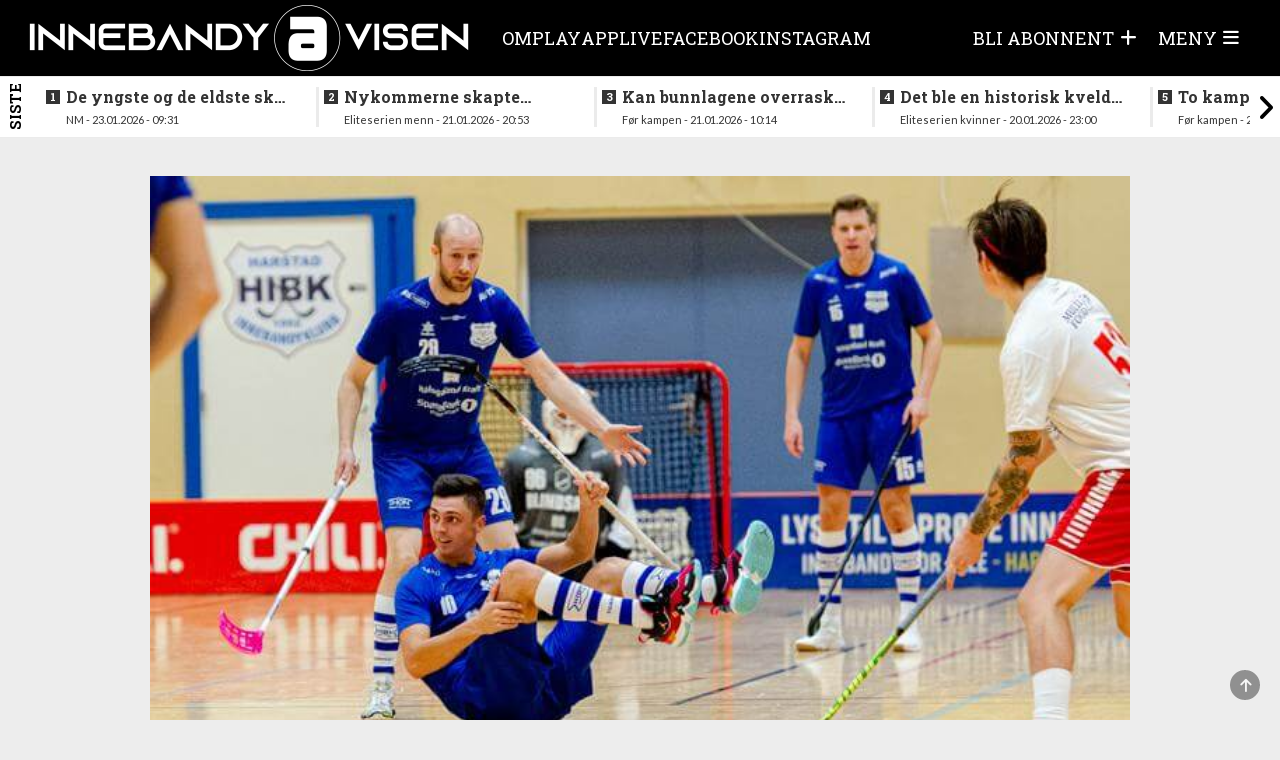

--- FILE ---
content_type: text/html; charset=UTF-8
request_url: https://innebandyavisen.no/spillere-har-ofret-mye-denne-sesongen/09.03-10:03
body_size: 9404
content:
<!DOCTYPE html>
<html lang="no">
<head>
    <meta charset="UTF-8" />
    <title>	– Spillere har ofret mye denne sesongen
</title>
    <meta name="viewport" content="width=device-width,initial-scale=1,minimum-scale=1.0" />
    <meta name="lynx" content="innebandy" />
    <meta property="fb:pages" content="305393219482440" />
    	<meta http-equiv="cache-control" content="max-age=0"/>
	<meta http-equiv="cache-control" content="no-cache"/>
	<meta http-equiv="expires" content="0"/>
	<meta http-equiv="expires" content="Tue, 01 Jan 1980 1:00:00 GMT"/>
	<meta http-equiv="pragma" content="no-cache"/>
	<meta property="fb:app_id" content="597101687481834"/>
	<meta property="og:site_name" content="Innebandyavisen"/>
	<meta property="og:type" content="article"/>
	<meta property="article:section" content="Eliteserien menn"/>
				<meta property="og:url" content="https://innebandyavisen.no/spillere-har-ofret-mye-denne-sesongen"/>
	
			<meta property="og:image" content="https://cdn.innebandyavisen.no/bundles/global/uploads/articles/9/MIK7290.2359.jpg"/>
		<meta property="og:image:width" content="1200"/>
		<meta property="og:image:height" content="630"/>
	
	<meta property="og:locale" content="nb_NO"/>
	<meta property="article:published_time" content="2021-03-09T10:47:03+01:00"/>
	<meta property="article:modified_time" content=""/>
	<meta property="og:title" content="(+) – Spillere har ofret mye denne sesongen"/>

	<meta property="k5a:paid" content="1">
	<meta property="k5a:paywall" content="hard">

			<meta property="article:tag" content="eliteserien menn"/>
			<meta property="article:tag" content="Harstad"/>
			<meta property="article:tag" content="Covid-19"/>
			<meta property="article:tag" content="Nico Christensen"/>
	
			<meta property="article:author" content="Kent Henriksen"/>
	
			<meta property="og:description" content="Harstad hadde gode muligheter for en historisk sluttspillplass, men nok en gang havnet den nordnorske klubben utenfor sluttspillstreken."/>
	
    <base href="/" />

<link rel="stylesheet" href="https://innebandyavisen.no/build/innebandy.fc739a74.css?v=585" />

<link rel="apple-touch-icon" href="https://innebandyavisen.no/build/images/apple-icon.9b417c86.png">
<link rel="apple-touch-icon" sizes="57x57" href="https://innebandyavisen.no/build/images/apple-icon-57x57.9b417c86.png">
<link rel="apple-touch-icon" sizes="72x72" href="https://innebandyavisen.no/build/images/apple-icon-72x72.509cc0c8.png">
<link rel="apple-touch-icon" sizes="76x76" href="https://innebandyavisen.no/build/images/apple-icon-76x76.d57a4468.png">
<link rel="apple-touch-icon" sizes="114x114" href="https://innebandyavisen.no/build/images/apple-icon-114x114.f5796692.png">
<link rel="apple-touch-icon" sizes="120x120" href="https://innebandyavisen.no/build/images/apple-icon-120x120.cbb91efa.png">
<link rel="apple-touch-icon" sizes="152x152" href="https://innebandyavisen.no/build/images/apple-icon-152x152.8309a467.png">
<link rel="apple-touch-icon" sizes="180x180" href="https://innebandyavisen.no/build/images/apple-icon-180x180.01e706ec.png">

<link rel="shortcut icon" type="image/x-icon" href="https://innebandyavisen.no/build/images/favicon.9d7afb07.ico" />


<script
    async
    type="text/javascript"
    src="https://checkout.vipps.no/checkout-button/v1/vipps-checkout-button.js"
></script>

<!-- END STROSSLE -->




    <script data-ad-client="ca-pub-0911581270353383" async src="https://pagead2.googlesyndication.com/pagead/js/adsbygoogle.js"></script>
    
    <!-- Kilkaya -->
    </head>

<body class="
    ">
        
    
                
<header class="header" data-variation="legacy">
    <div class="header-overlay"></div>
    <div class="navigation ">
        <nav class="navigation__content">

            <a href="/" class="navigation__logo">
                <div class="navigation__logo__img"></div>
            </a>
            
                                    <ul class="navigation__list">
            
                <li class="first">        <a href="/sider/om">    Om
</a>        
    </li>

    
                <li>        <a href="/sider/play">    Play
</a>        
    </li>

    
                <li>        <a href="/sider/app" target="_blank">    APP
</a>        
    </li>

    
                <li>        <a href="/sider/live">    Live
</a>        
    </li>

    
                <li>        <a href="/sider/facebook">    Facebook
</a>        
    </li>

    
                <li>        <a href="/sider/someinsta">    Instagram
</a>        
    </li>

    
                <li class="last">        <a href="/sider/sometwitter">    Twitter
</a>        
    </li>


    </ul>

                        <ul class="navigation__actions">
                                                
                                            <li class="">
                            <a class="user-icon-menu-square hidden-sm hidden-xs" href="/pluss/">
                                <span class="hidden-sm hidden-xs">BLI ABONNENT</span> <i class="fas fa-plus"></i>
                            </a>
                        </li>
                                    </a>
                                    <li>
                        <a class="navigation__burger user-icon-menu-square">
                            <span class="hidden-sm hidden-xs"><span>Meny</span></span>
                            <i id="burgerIcon" class="fas fa-bars"></i>
                        </a>
                    </li>
            </ul>
        </nav>
    </div>

        <div class="navigation__menu">
                    <div class="row user__content__row">
            <div class="user__content__col col-md-6 col-lg-4">
                            <a class="user-icon-menu-header" href="/pluss/">
                    <i class="fas fa-plus"></i><span> Bli abonnent</span>
                </a>
                <a class="user-icon-menu-header" href="/login"> Logg inn</a>
                                
                        </div>
        </div>
                        <div class="menu__content ">
            <div class="menu__content__split">
                <form method="post" action="/" class="form visible-xs">
                    <input class="form__input" data-url="/search" id="search" type="search" value="" placeholder="Søk i Innebandyavisen" name="q"\>
                    <button class="form__button"  type="submit"><i class="glyphicon glyphicon-search"></i> </button>
                </form>

                                    <h3><a href="/">Gå til forside</a></h3>
                
                <div class="categoryMenu">
                            <ul class="">
            
                <li class="first">        <a href="/kategori/Eliteserien%20kvinner">    Eliteserien kvinner
</a>        
    </li>

    
                <li>        <a href="/kategori/Eliteserien%20menn">    Eliteserien menn
</a>        
    </li>

    
                <li>        <a href="/kategori/Landslag">    Landslag
</a>        
    </li>

    
                <li>        <a href="/kategori/Aldersbestemt">    Aldersbestemt
</a>        
    </li>

    
                <li class="last">        <a href="/kategori/NM">    NM
</a>        
    </li>


    </ul>

                </div>

                <div class="pageMenu">
                    
    <h3 class="">
        <a href="/sider/om" >Om</a>
    </h3>
    <h3 class="">
        <a href="/sider/play" >Play</a>
    </h3>
    <h3 class="">
        <a href="/sider/app" target="_blank">APP</a>
    </h3>
    <h3 class="">
        <a href="/sider/live" >Live</a>
    </h3>
    <h3 class="">
        <a href="/sider/facebook" >Facebook</a>
    </h3>
    <h3 class="">
        <a href="/sider/someinsta" >Instagram</a>
    </h3>
    <h3 class="">
        <a href="/sider/sometwitter" >Twitter</a>
    </h3>



                </div>
            </div>

            <div class="menu__content__split">
                <form method="post" action="/" class="form hidden-xs">
                    <input class="form__input" data-url="/search" id="search" type="search" value="" placeholder="Søk i Innebandyavisen" name="q"\>
                    <button class="form__button"  type="submit"><i class="glyphicon glyphicon-search"></i> </button>
                </form>

                
                    
                                                    <div class="contact-info">
                    <div class="tip-us">
                        <h3>Tips oss</h3>
                        <ul class="">
                            <li><i class="fas fa-phone-square"></i> <a href="tel:47136850">47136850</a></li>
                            <li><i class="fas fa-envelope"></i> <a href="/cdn-cgi/l/email-protection#1b6f726b685b7275757e797a757f627a6d72687e75357574"><span class="__cf_email__" data-cfemail="384c51484b785156565d5a59565c41594e514b5d56165657">[email&#160;protected]</span></a></li>
                        </ul>
                    </div>

                    <div class="support-section">
                                                <h3>Kundesupport</h3>
                        <ul class="">
                             <li><i class="fas fa-phone-square"></i> <a href="tel:47136850">47136850</a></li>                            <li><i class="fas fa-envelope"></i> <a href="/cdn-cgi/l/email-protection#d1a3b4b5b0baa2bbbebfb4bf91b8bfbfb4b3b0bfb5a8b0a7b8a2b4bfffbfbe"><span class="__cf_email__" data-cfemail="73011617121800191c1d161d331a1d1d1611121d170a12051a00161d5d1d1c">[email&#160;protected]</span></a></li>                        </ul>
                                            </div>
                </div>
            </div>
        </div>
    </div>
</header>
</div>
            <div class="news_feed_container" data-variation="2023">
                <div class="news_feed">
        <div class="last-news-banner hidden-xs hidden-sm">Siste</div>
        <div class="last-news-banner visible-xs visible-sm">Siste</div>
        <button id="newsFeedScrollLeft"><i class="fas fa-angle-left"></i></button>
        <ul>
        
                        
            <li>
                <div>
                    <a class="title" data-n="1" href="/de-yngste-og-de-eldste-skal-ut-i-ilden"><span class="subtitle hidden-md hidden-lg hidden-xl">09:31 - </span>De yngste og de eldste skal ut i ilden</a>
                    <div class="subtitle hidden-sm hidden-xs">NM - 23.01.2026 - 09:31</div>
                </div>
            </li>
        
                        
            <li>
                <div>
                    <a class="title" data-n="2" href="/nykommerne-skapte-trobbel-for-topplaget"><span class="subtitle hidden-md hidden-lg hidden-xl">20:53 - </span>Nykommerne skapte trøbbel for topplaget</a>
                    <div class="subtitle hidden-sm hidden-xs">Eliteserien menn - 21.01.2026 - 20:53</div>
                </div>
            </li>
        
                        
            <li>
                <div>
                    <a class="title" data-n="3" href="/kan-bunnlagene-overraske-i-dagens-kamper"><span class="subtitle hidden-md hidden-lg hidden-xl">10:14 - </span>Kan bunnlagene overraske i dagens kamper?</a>
                    <div class="subtitle hidden-sm hidden-xs">Før kampen - 21.01.2026 - 10:14</div>
                </div>
            </li>
        
                        
            <li>
                <div>
                    <a class="title" data-n="4" href="/rekordseier-for-gjelleraasen-i-kveld"><span class="subtitle hidden-md hidden-lg hidden-xl">23:00 - </span>Det ble en historisk kveld for Gjelleråsen</a>
                    <div class="subtitle hidden-sm hidden-xs">Eliteserien kvinner - 20.01.2026 - 23:00</div>
                </div>
            </li>
        
                        
            <li>
                <div>
                    <a class="title" data-n="5" href="/to-kamper-i-kveld-i-eliteserien-for-kvinner-1"><span class="subtitle hidden-md hidden-lg hidden-xl">14:55 - </span>To kamper i kveld i eliteserien for kvinner</a>
                    <div class="subtitle hidden-sm hidden-xs">Før kampen - 20.01.2026 - 14:55</div>
                </div>
            </li>
        
                        
            <li>
                <div>
                    <a class="title" data-n="6" href="/veteranen-sentral-da-tunet-slo-greaaker"><span class="subtitle hidden-md hidden-lg hidden-xl">19:41 - </span>Veteranen sentral da Tunet slo Greåker</a>
                    <div class="subtitle hidden-sm hidden-xs">Eliteserien menn - 18.01.2026 - 19:41</div>
                </div>
            </li>
        
                        
            <li>
                <div>
                    <a class="title" data-n="7" href="/nytt-nervedrama-i-den-andre-semifinalen"><span class="subtitle hidden-md hidden-lg hidden-xl">16:53 - </span>Nytt nervedrama i den andre semifinalen</a>
                    <div class="subtitle hidden-sm hidden-xs">NM - 18.01.2026 - 16:53</div>
                </div>
            </li>
        
                        
            <li>
                <div>
                    <a class="title" data-n="8" href="/vanvittig-thriller-i-nervepirrende-og-underholdene-semifinale"><span class="subtitle hidden-md hidden-lg hidden-xl">15:20 - </span>Vanvittig thriller i nervepirrende og underholdene semifinale</a>
                    <div class="subtitle hidden-sm hidden-xs">NM - 18.01.2026 - 15:20</div>
                </div>
            </li>
        
                        
            <li>
                <div>
                    <a class="title" data-n="9" href="/finalelagene-er-klare-i-j17-klassen"><span class="subtitle hidden-md hidden-lg hidden-xl">13:57 - </span>Finalelagene er klare i J17-klassen</a>
                    <div class="subtitle hidden-sm hidden-xs">NM - 18.01.2026 - 13:57</div>
                </div>
            </li>
        
                        
            <li>
                <div>
                    <a class="title" data-n="10" href="/klart-for-semifinaler-i-g17-klassen"><span class="subtitle hidden-md hidden-lg hidden-xl">12:15 - </span>Klart for semifinaler i G17-klassen</a>
                    <div class="subtitle hidden-sm hidden-xs">NM - 18.01.2026 - 12:15</div>
                </div>
            </li>
        
                        
            <li>
                <div>
                    <a class="title" data-n="11" href="/rivalene-barker-sammen-i-ellers-spennende-runde"><span class="subtitle hidden-md hidden-lg hidden-xl">07:22 - </span>Rivalene barker sammen i ellers spennende runde</a>
                    <div class="subtitle hidden-sm hidden-xs">Før kampen - 18.01.2026 - 07:22</div>
                </div>
            </li>
        
                        
            <li>
                <div>
                    <a class="title" data-n="12" href="/thrillere-i-lordagskampene-i-eliteserien"><span class="subtitle hidden-md hidden-lg hidden-xl">19:01 - </span>Thrillere i lørdagskampene i eliteserien</a>
                    <div class="subtitle hidden-sm hidden-xs">Eliteserien menn - 17.01.2026 - 19:01</div>
                </div>
            </li>
        
                        
            <li>
                <div>
                    <a class="title" data-n="13" href="/se-bildene-fra-innledende-spill-i-nm-for-g17"><span class="subtitle hidden-md hidden-lg hidden-xl">18:58 - </span>Se bildene fra innledende spill i NM for G17</a>
                    <div class="subtitle hidden-sm hidden-xs">NM - 17.01.2026 - 18:58</div>
                </div>
            </li>
        
                        
            <li>
                <div>
                    <a class="title" data-n="14" href="/se-bildene-fra-nm-j17-i-rommenhallen"><span class="subtitle hidden-md hidden-lg hidden-xl">11:40 - </span>Se bildene fra NM J17 i Rommenhallen</a>
                    <div class="subtitle hidden-sm hidden-xs">NM - 17.01.2026 - 11:40</div>
                </div>
            </li>
        
                        
            <li>
                <div>
                    <a class="title" data-n="15" href="/fire-kamper-paa-programmet-i-ettermiddag-1"><span class="subtitle hidden-md hidden-lg hidden-xl">10:10 - </span>Fire kamper på programmet i ettermiddag</a>
                    <div class="subtitle hidden-sm hidden-xs">Før kampen - 17.01.2026 - 10:10</div>
                </div>
            </li>
        
                        
            <li>
                <div>
                    <a class="title" data-n="16" href="/slik-folger-du-helgens-innledende-spill-i-nm"><span class="subtitle hidden-md hidden-lg hidden-xl">11:33 - </span>Slik følger du helgens innledende spill i NM</a>
                    <div class="subtitle hidden-sm hidden-xs">NM - 16.01.2026 - 11:33</div>
                </div>
            </li>
        
                        
            <li>
                <div>
                    <a class="title" data-n="17" href="/se-bildene-fra-gaarsdagens-oppgjor"><span class="subtitle hidden-md hidden-lg hidden-xl">14:11 - </span>Se bildene fra gårsdagens oppgjør</a>
                    <div class="subtitle hidden-sm hidden-xs">Eliteserien kvinner - 15.01.2026 - 14:11</div>
                </div>
            </li>
        
                        
            <li>
                <div>
                    <a class="title" data-n="18" href="/storseiere-for-toppklubbene-i-kveld"><span class="subtitle hidden-md hidden-lg hidden-xl">22:00 - </span>Storseiere for toppklubbene i kveld</a>
                    <div class="subtitle hidden-sm hidden-xs">Eliteserien kvinner - 14.01.2026 - 22:00</div>
                </div>
            </li>
        
                        
            <li>
                <div>
                    <a class="title" data-n="19" href="/verdens-beste-spillere-er-kaaret-1"><span class="subtitle hidden-md hidden-lg hidden-xl">11:13 - </span>Verdens beste spillere er kåret</a>
                    <div class="subtitle hidden-sm hidden-xs">Internasjonalt - 14.01.2026 - 11:13</div>
                </div>
            </li>
        
                        
            <li>
                <div>
                    <a class="title" data-n="20" href="/kan-klatre-opp-paa-andreplass"><span class="subtitle hidden-md hidden-lg hidden-xl">08:45 - </span>Kan klatre opp på andreplass</a>
                    <div class="subtitle hidden-sm hidden-xs">Før kampen - 14.01.2026 - 08:45</div>
                </div>
            </li>
        
                        
            <li>
                <div>
                    <a class="title" data-n="21" href="/yngstemann-kaempe-herjet-med-nykommerne"><span class="subtitle hidden-md hidden-lg hidden-xl">21:07 - </span>Yngstemann Kämpe herjet med nykommerne</a>
                    <div class="subtitle hidden-sm hidden-xs">Eliteserien menn - 11.01.2026 - 21:07</div>
                </div>
            </li>
        
                        
            <li>
                <div>
                    <a class="title" data-n="22" href="/aas-borgersen-avgjorde-oslo-derbyet"><span class="subtitle hidden-md hidden-lg hidden-xl">18:36 - </span>Aas Borgersen  avgjorde Oslo-derbyet</a>
                    <div class="subtitle hidden-sm hidden-xs">Eliteserien kvinner - 11.01.2026 - 18:36</div>
                </div>
            </li>
        
                        
            <li>
                <div>
                    <a class="title" data-n="23" href="/thriller-i-sandnes-snuoperasjon-avgjorde-lokaloppgjoret"><span class="subtitle hidden-md hidden-lg hidden-xl">17:01 - </span>Thriller i Sandnes - snuoperasjon avgjorde lokaloppgjøret</a>
                    <div class="subtitle hidden-sm hidden-xs">Eliteserien menn - 11.01.2026 - 17:01</div>
                </div>
            </li>
        
                        
            <li>
                <div>
                    <a class="title" data-n="24" href="/nokkelkamper-rundt-strekene-og-lokaloppgjor-sondag"><span class="subtitle hidden-md hidden-lg hidden-xl">08:16 - </span>Nøkkelkamper rundt strekene og lokaloppgjør søndag</a>
                    <div class="subtitle hidden-sm hidden-xs">Før kampen - 11.01.2026 - 08:16</div>
                </div>
            </li>
        
                        
            <li>
                <div>
                    <a class="title" data-n="25" href="/full-runde-i-eliteserien-sondag"><span class="subtitle hidden-md hidden-lg hidden-xl">08:01 - </span>Tilbake for fullt etter juleferien</a>
                    <div class="subtitle hidden-sm hidden-xs">Før kampen - 11.01.2026 - 08:01</div>
                </div>
            </li>
        
        </ul>
        <button id="newsFeedScrollRight"><i class="fas fa-angle-right"></i></button>
    </div>

        </div>
    
<div id="toTopButton" class="to-top-button">
    <span class="fas fa-arrow-up"></span>
</div><div class="hidden"></div>    <div class="hidden"></div>

    <!-- Page content -->
    <div class="wrapallcontent">
        <div class="front-container frontend">
            <div class="top-panel">
                                    <div class="promo-banner">
                        
                    </div>
                
                                    <div id="flash-messages">
	
	
	

		
				
</div>
                            </div>

            <div>
                	<div class="content-segment">

					<div class="front-left">
				<div class="sticky-skyscraper front-sticky-left">
					
				</div>
				<div class="layout-holder"></div>
			</div>
		
		<div
			class="content-container">
										<div class="content-1-100">
					<div class="top-banner ad visible-xs">
						
					</div>

					<div class="top-banner ad hidden-xs hidden-sm">
						
					</div>
				</div>
			

			<div class="content-m-1-100 content-d-1-100  ">

				<div class="single">
											<img class="articleImage img-responsive" src="https://cdn.innebandyavisen.no/bundles/global/uploads/articles/9/MIK7290.2359.jpg"/>
					
					<div class="contentHolder">
						<h4 class="title">
							– Spillere har ofret mye denne sesongen
						</h4>
					</div>

					<div class="row byline">
						<div class="col-md-12 intro-end">
							<div class="author-box">
            <span class="weak">Skrevet av</span>
    
    <div class="writer-list">
                    <a href="/cdn-cgi/l/email-protection#95b5fef0fbe1d5fefdf8f0f1fcf4bbfbfa">
                <div class="writerbox">
                                            <div class="author-image-wrapper">
                            <img src="https://cdn.innebandyavisen.no/bundles/global/uploads/articles/19/kentcloseup.27824.png" height="40"/>
                        </div>
                                        <div class="author-info">
                        <div class="author-name">Kent Henriksen</div>
                        <div class="author-title">Journalist</div>
                    </div>
                </div>
            </a>
        
            </div>
</div>							<div class="tip-box">
    <div class="info text-left">
        <i class="glyphicon glyphicon-phone"></i>
        <span>
            <a href="tel:47136850?call">47136850</a>
        </span>
    </div>
    <div class="info text-left">
        <i class="glyphicon glyphicon-envelope"></i>
        <span>
            <a href="/cdn-cgi/l/email-protection#e4908d9497a48d8a8a8186858a809d85928d97818aca8a8b">Tips oss!</a>
        </span>
    </div>
</div>						</div>
					</div>

					<hr style="border-top: 1px solid #AAA; margin-bottom: 10px"/>
					<div style="display: flex; justify-content: space-between">
						<div class="article-timestamp" style="display: flex; flex-direction: column;">
							<div>
								<span class="date-label">Publisert:</span>
								<span class="publish-date">
									09.03.2021 10:47</span>
							</div>
						</div>
						<div>
							<div class="row spacing-bottom" style="height: 0;">
    <div class="col-md-12 social-bar ssk-group">
        <a href="" class="ssk ssk-icon ssk-facebook ssk-custom">
            <i class="fa-brands fa-facebook social-share-button"></i>
        </a>
        <a href="" class="ssk ssk-icon ssk-twitter ssk-custom">
            <i class="fa-brands fa-x-twitter social-share-button"></i>
        </a>
        <a href="" class="ssk ssk-icon ssk-email ssk-custom">
            <i class="fas fa-envelope social-share-button"></i>
        </a>
    </div>
</div>						</div>
					</div>


					<div cladd="row row-no-padding">
													<div class="col-sm-2"></div>
												<div class="articleText article-text-preview spacing fullwidth col-sm-8">
							<p>
																	<p class="lead fullwidth">Harstad hadde gode muligheter for en historisk sluttspillplass, men nok en gang havnet den nordnorske klubben utenfor sluttspillstreken.</p>

																								</p>
						</div>

						<div class="col-md-12 call-to-action-label fullwidth">
															<hr style="border-top: 1px solid #AAA; margin-bottom: 10px"/>
																						<p>Abonner på
									Innebandyavisen
									for å få tilgang til hele saken, og mye mer!</p>
							
																								<div class="center-wrapper">
										<div class="cta-button-wrapper">
											<a href="/login">
												<div class="pluss-call-to-action">
													Allerede abonnent?												</div>
											</a>
											<div class="pluss-call-to-action get-access">
												FÅ TILGANG											</div>
										</div>
									</div>
									<section class="plus" id="registrationForm" data-ref="bodo_frontend_article_view_date" data-key="pk_live_51HJlsXH5ZEnnNbwZeTzw7Js70fropQ2G6eu5xOwLPzA9C9bSElAzdfod0nUIslMzFQWb9a6N0aaQbRG4QFr9VgVD00gAZcDCRv" data-url="/pluss/subscribe" data-confirm="/pluss/api/confirm_payment">
    <div class="plus__actions">
        

        <div class="plus__apply unique-form card-form " style="">
            <form autocomplete="off" novalidate action="/" id="stripeForm" class="plus__form">
                <input type="hidden" name="article" value="247"/>
                

               
                
                <fieldset>
                    <h3 class="registration-form-title">Velg abonnement</h3>

                                                
                    

    
    <div class="form__radio">

        <span class="form__part">

                    <input id="plan_weekly2023" type="radio" class="radioplan " data-price="39" name="plan" value="weekly2023" required>
            <label for="plan_weekly2023">
                <h4>Ukentlig</h4> 
                <span>Trekkes ukentlig</span>
            </label>
            39 kr /uke
        </span>
    </div>
        
    
    
                    

    
    <div class="form__radio">

        <span class="form__part">

                    <input id="plan_monthly2023" type="radio" class="radioplan " data-price="89" name="plan" value="monthly2023" required>
            <label for="plan_monthly2023">
                <h4>Månedlig</h4> 
                <span>Trekkes månedlig</span>
            </label>
            89 kr /måned
        </span>
    </div>
        
    
    
                    

    
    <div class="form__radio">

        <span class="form__part">

                    <input id="plan_yearly2023" type="radio" class="radioplan " data-price="735" name="plan" value="yearly2023" required>
            <label for="plan_yearly2023">
                <h4>Årlig</h4> 
                <span>Trekkes årlig</span>
            </label>
            735 kr /år
        </span>
    </div>
        
    
                                    </fieldset>

                <div class="payment-selection" id="payment-selection">
                    <h3>Velg betalingsmetode</h3>
                    <div class="payment-selection-buttons">
                                                <button type="submit" class="vippsLinkButton" style="border: none; margin: 0; padding: 0;" >
                            <vipps-mobilepay-button
                                brand="vipps"
                                language="no"
                                variant="primary"
                                rounded="false"
                                verb="register"
                                stretched="false"
                                branded="true"
                                loading="false">
                            </vipps-mobilepay-button>
                        </button>
                                                
                        <div class="method-button black-btn" id="card-method-btn">
                            Kort                        </div>

                                            </div>
                </div>

                                <fieldset class="user-information">
                    <span class="form__part campaignCode" style="display: none">
                        <label for="campaign_code">Kampanjekode</label>
                        <input placeholder="Skriv din kampanjekode her, hvis du har fått en" class="field" name="campaign_code" id="campaign_code" type="text" />
                    </span>

                                        
                    
                    <span class="form__part" style="display: none;">
                        <label for="quantity">Antall</label>
                        <input id="quantity" min="1" value="1" placeholder="Hvor mange abonnement vil du kjøpe?" type="number" name="quantity" class="field"/>
                    </span>

                    <fieldset class="user-details">
                        <a name="_=_"></a>
                        <a name="login"></a>
                        <a name="logout"></a>

                        <span class="form__part stripe-field">
                            <label for="field-name">Navn / Bedriftsnavn</label>
                            <input type="text" id="field-name" value="" name="cardholder-name" class="field" placeholder="Ditt navn eller navnet på bedriften" />
                        </span>
                        
                                                <span class="form__part stripe-field">
                            <label for="field-password">Passord</label>
                            <input id="field-password" type="password" name="password" class="field" placeholder="Skriv inn ønsket passord" />
                        </span>
                                                <span class="form__part stripe-field">
                            <label for="field-email">E-post</label>
                            <input id="field-email" value="" name="cardholder-email" class="field" placeholder="Din e-post" type="email" />
                        </span>

                        <span class="form__part stripe-field">
                            <label for="field-email-confirmation">Bekreft E-post</label>
                            <input id="field-email-confirmation" value="" name="cardholder-email-confirmation" class="field" placeholder="Din e-post" type="email" />
                        </span>

                        <div class="form__part stripe-field">
                            <div class="col-md-6 plus__side_element" style="padding: 0 1rem 0 0;">
                                <label for="field-address">Adresse</label>
                                <input type="text" id="field-address" value="" name="cardholder-address" class="field" placeholder="Adresse" />
                            </div>
                            <div class="col-md-3 plus__middle_element" style="padding: 0 1rem 0 0;">
                                <label for="field-country">Land</label>
                                <select id="field-country" value="" name="cardholder-country" class="field field__select">
                                    <option value="NO">Norge</option>
                                    <option value="SE">Sverige</option>
                                    <option value="DK">Danmark</option>
                                    <option value="FI">Finland</option>
                                    <option value="ES">Spania</option>
                                    <option value="GB">England</option>
                                    <option value="CZ">Tsjekkia</option>
                                    <option value="CH">Sveits</option>
                                    <option value="US">USA</option>
                                    <option value="CA">Canada</option>
                                    <option value="NL">Nederland</option>
                                    <option value="DE">Tyskland</option>
                                    <option value="BE">Belgia</option>
                                    <option value="IS">Island</option>
                                </select>
                            </div>
                            <div class="col-md-3 plus__side_element" style="padding: 0 0 0 0;">
                                <span class="">
                                    <label for="field-postal">Postnummer</label>
                                    <input type="text" id="field-postal" value="" name="cardholder-postal" class="field" placeholder="Postnummer" />
                                </span>
                            </div>
                        </div>
                    </fieldset>
                </fieldset>
                
                <div class="form__part card_information" id="stripeEnabled" style="display: none;">
                    <label>Kortinformasjon</label>

                    <span class="form__part card-element-wrapper">
                        <div id="card-element" class="field"></div>
                    </span>
                </div>


                <div class="showPrice" style="display:none;">
                    Pris totalt: <span class="totalPrice"></span>,- NOK
                </div>

                
                <span class="submit-section">
                    <div class="button-wrapper">
                        <button type="submit" class="payBtn stripePayBtn" data-default="Få pluss" data-loading="Vennligst vent...">
                            Få pluss
                        </button>

                        <button type="submit" class="payBtn invoicePayBtn" data-default="Send bestilling" data-loading="Vennligst vent...">
                            Send bestilling
                        </button>

                        <img class="loader" src="https://innebandyavisen.no/images/preloader.gif"/>
                        <div class="outcome">
                            <div class="error"></div>
                        </div>
                    </div>
                </span>
                
            </form>
        </div>
    </div>
    
</section>

<script data-cfasync="false" src="/cdn-cgi/scripts/5c5dd728/cloudflare-static/email-decode.min.js"></script><script>
    const loggedIn = "";
    const show_vipps = "1";

    const vippsConnectUrl = "/connect/vipps"
    const connectedTargetUrl = "/connected/target";
    const vippsSubscribeURL = "bodo_pluss_subscribe_vipps";
</script>															
																								<div class="content-container fluid">
										<div class="content-1-100">

											<div class="sectionHeader spacing">Les også</div>
										</div>
										<div class="content-1-100">
											<div class="content-container fluid">
																									<div class="content-1-50 related">
														    
<a href="/nare-sesongens-forste-tap-for-tunet">

    <div class="spacing">

                    <div class="article-image-wrapper">
                <img class="img-responsive" src="https://cdn.innebandyavisen.no/frontend_article_md/bundles/global/uploads/gallery/1188/H1734.136646.jpg" />
                                    <img class="article-plus-icon-bottomleft" src="https://innebandyavisen.no/build/images/titlepluss.deb892ac.png">
                            </div>
            <div class="contentHolder">
                <div class="text-wrapper">
                    Nære sesongens første tap for Tunet
                </div>
            </div>
        
    </div>
</a>													</div>
																									<div class="content-1-50 related">
														    
<a href="/dramatisk-avslutning-paa-oppgjoret-i-mjondalshallen">

    <div class="spacing">

                    <div class="article-image-wrapper">
                <img class="img-responsive" src="https://cdn.innebandyavisen.no/frontend_article_md/bundles/global/uploads/gallery/1187/H0510.136557.jpg" />
                                    <img class="article-plus-icon-bottomleft" src="https://innebandyavisen.no/build/images/titlepluss.deb892ac.png">
                            </div>
            <div class="contentHolder">
                <div class="text-wrapper">
                    Dramatisk avslutning på oppgjøret i Mjøndalshallen
                </div>
            </div>
        
    </div>
</a>													</div>
																									<div class="content-1-50 related">
														    
<a href="/henter-inn-solid-forsterkning-for-motet-med-mesterlaget">

    <div class="spacing">

                    <div class="article-image-wrapper">
                <img class="img-responsive" src="https://cdn.innebandyavisen.no/frontend_article_md/bundles/global/uploads/gallery/655/PA9630.53026.jpg" />
                            </div>
            <div class="contentHolder">
                <div class="text-wrapper">
                    Henter inn solid forsterkning før møtet med mesterlaget
                </div>
            </div>
        
    </div>
</a>													</div>
																									<div class="content-1-50 related">
														    
<a href="/nare-sesongens-forste-poeng-i-thriller">

    <div class="spacing">

                    <div class="article-image-wrapper">
                <img class="img-responsive" src="https://cdn.innebandyavisen.no/frontend_article_md/bundles/global/uploads/gallery/1179/H1308.135670.jpg" />
                            </div>
            <div class="contentHolder">
                <div class="text-wrapper">
                    Nære sesongens første poeng i thriller
                </div>
            </div>
        
    </div>
</a>													</div>
																							</div>
										</div>
									</div>
															
															<div class="content-container fluid">
									<div class="content-1-100">
										<div class="sectionHeader spacing">Fikk du med deg disse sakene?</div>
									</div>
									<div class="content-1-100">
										<div class="content-container fluid">
																							<div class="content-1-50 related">
													    
<a href="/nykommerne-skapte-trobbel-for-topplaget">

    <div class="spacing">

                    <div class="article-image-wrapper">
                <img class="img-responsive" src="https://cdn.innebandyavisen.no/frontend_article_md/bundles/global/uploads/gallery/1196/H9592.137867.jpg" />
                                    <img class="article-plus-icon-bottomleft" src="https://innebandyavisen.no/build/images/titlepluss.deb892ac.png">
                            </div>
            <div class="contentHolder">
                <div class="text-wrapper">
                    Nykommerne skapte trøbbel for topplaget
                </div>
            </div>
        
    </div>
</a>												</div>
																							<div class="content-1-50 related">
													    
<a href="/veteranen-sentral-da-tunet-slo-greaaker">

    <div class="spacing">

                    <div class="article-image-wrapper">
                <img class="img-responsive" src="https://cdn.innebandyavisen.no/frontend_article_md/bundles/global/uploads/gallery/1166/H9333.134418.jpg" />
                            </div>
            <div class="contentHolder">
                <div class="text-wrapper">
                    Veteranen sentral da Tunet slo Greåker
                </div>
            </div>
        
    </div>
</a>												</div>
																							<div class="content-1-50 related">
													    
<a href="/thrillere-i-lordagskampene-i-eliteserien">

    <div class="spacing">

                    <div class="article-image-wrapper">
                <img class="img-responsive" src="https://cdn.innebandyavisen.no/frontend_article_md/bundles/global/uploads/gallery/1187/H0705.136550.jpg" />
                            </div>
            <div class="contentHolder">
                <div class="text-wrapper">
                    Thrillere i lørdagskampene i eliteserien
                </div>
            </div>
        
    </div>
</a>												</div>
																							<div class="content-1-50 related">
													    
<a href="/yngstemann-kaempe-herjet-med-nykommerne">

    <div class="spacing">

                    <div class="article-image-wrapper">
                <img class="img-responsive" src="https://cdn.innebandyavisen.no/frontend_article_md/bundles/global/uploads/gallery/1187/H9989.136537.jpg" />
                            </div>
            <div class="contentHolder">
                <div class="text-wrapper">
                    Yngstemann Kämpe herjet med nykommerne
                </div>
            </div>
        
    </div>
</a>												</div>
																					</div>
									</div>
								</div>
													</div>


													<div class="col-sm-2"></div>
											</div>
				</div>
			</div>

			
		</div>

					<div class="front-right">
				<div class="sticky-skyscraper front-sticky-right">
					
				</div>
				<div class="layout-holder"></div>
			</div>
			</div>

            </div>

        </div>
    </div>

    <footer class="footer">
            

<div class="footer-logo">
	<img class="img-responsive" width="200" src="https://innebandyavisen.no/build/images/logo_vertical.31d6079d.png">
</div>
<div class="footer-content">
	<div class="footer-column"></div>
	<div class="footer-column">
		<h3>Informasjon</h3>
		<div class="header-border"></div>
		<p>&copy;
			2026
			-
			<strong>Innebandyavisen</strong>
		</p>
		<p>Innebandyavisen
			er ikke ansvarlig for innhold på andre sider som det lenkes til.</p>
		<p>Kopiering av materiale fra
			Innebandyavisen
			for bruk andre steder er ikke tillatt uten avtale.</p>
	</div>

	<div class="footer-column">
		<h3>Kontakt oss</h3>
		<div class="header-border"></div>
		<p>Tips mail:<br><a href="/cdn-cgi/l/email-protection#24504d5457644d4a4a4146454a405d45524d57414a0a4a4b"><span class="__cf_email__" data-cfemail="3e4a574e4d7e5750505b5c5f505a475f48574d5b50105051">[email&#160;protected]</span></a>
		</p>
		<p>Tips tlf:<br><a href="/cdn-cgi/l/email-protection#bf8b888e8c89878a8f">47136850</a>
		</p>
		<p>Ansvarlig redaktør:<br><a href="/cdn-cgi/l/email-protection#b7c5d2d3d6dcc4ddd8d9d2d9f7ded9d9d2d5d6d9d3ced6c1dec4d2d999d9d8">Kent Henriksen</a>
		</p>
	</div>
	<div class="footer-column"></div>
</div>
<br>
<br>
<div>

	<a href="/toa">Personvernvilkår</a>
		<br>

	<span>Vi følger Vær varsom-plakaten</span><br>
	<span>Publiseringsløsning fra
	</span>
	<a href="https://lynxpub.no">Lynx Publishing AS</a>
</div>

            

                        <div class="toggle">
                <label class="toggle-label" for="darkmode-toggle">
                    <span class="toggle-label">Nattmodus</span>
                    <input type="checkbox" class="toggle_input" id="darkmode-toggle">
                    <span class="toggle-control"></span>
                </label>
            </div>
            
    </footer>

    <script data-cfasync="false" src="/cdn-cgi/scripts/5c5dd728/cloudflare-static/email-decode.min.js"></script><script src="https://js.stripe.com/v3/"></script>
    <script src="https://innebandyavisen.no/build/manifest.b7068ab6.js?v=585"></script>
    <script src="https://innebandyavisen.no/build/app.b7068ab6.js?v=585"></script>
    <script src="https://innebandyavisen.no/build/frontend/header.b7068ab6.js?v=585"></script>
    <script src="https://innebandyavisen.no/build/frontend/frontend.b7068ab6.js?v=585"></script>
    <script>
        let bodo_pluss_vipps_callback = "/pluss/subscribe/vipps/callback"
        let bodo_frontend_change_language = "/api/frontpage/language/change"
    </script>
    <script src="https://innebandyavisen.no/build/frontend/modules/translation-link-module.b7068ab6.js"></script>

    
	    

	<script>
    window.fbAsyncInit = function() {
        // init the FB JS SDK
        FB.init({
            appId      : '597101687481834',                        // App ID from the app dashboard
            channelUrl : '//bodonu.no/channel.html',      // Channel file for x-domain comms
            status     : true,                                 // Check Facebook Login status
            xfbml      : true                                  // Look for social plugins on the page
        });
    };

    // Load the SDK asynchronously
    (function(d, s, id){
        var js, fjs = d.getElementsByTagName(s)[0];
        if (d.getElementById(id)) {return;}
        js = d.createElement(s); js.id = id;
        js.src = "//connect.facebook.net/en_US/all.js";
        fjs.parentNode.insertBefore(js, fjs);
    }(document, 'script', 'facebook-jssdk'));

    function fb_login() {
        FB.getLoginStatus(function(response) {
            if (response.status === 'connected') {
                // connected
                //alert('Already connected, redirect to login page to create token.');
                document.location = "https://innebandyavisen.no/connect/facebook";
            } else {
                // not_authorized
                FB.login(function(response) {
                    if (response.authResponse) {
                        document.location = "https://innebandyavisen.no/connect/facebook";
                    } else {
                        //alert('Cancelled.');
                    }
                }, {scope: 'email,public_profile'});
            }
        });
    }
</script>
	<script src="https://innebandyavisen.no/build/frontend/article-teaser.b7068ab6.js"></script>
	<script src="https://innebandyavisen.no/build/frontend/login.b7068ab6.js"></script>
	<script src="https://innebandyavisen.no/build/frontend/frontpage.b7068ab6.js"></script>

	<script>
		var bodo_api_register_view = "/api/registerView/247";
	</script>


            <!-- Global Site Tag (gtag.js) - Google Analytics -->
        <script async src="https://www.googletagmanager.com/gtag/js?id=G-FSVTE6RTJK"></script>
        <script>
            window.dataLayer = window.dataLayer || [];
            function gtag(){dataLayer.push(arguments);}
            gtag('js', new Date());

            gtag('config', 'G-FSVTE6RTJK');
        </script>
    
    

</body>
</html>


--- FILE ---
content_type: text/html; charset=utf-8
request_url: https://www.google.com/recaptcha/api2/aframe
body_size: 268
content:
<!DOCTYPE HTML><html><head><meta http-equiv="content-type" content="text/html; charset=UTF-8"></head><body><script nonce="ygQ6P-4i2pW09mU-NPZLVA">/** Anti-fraud and anti-abuse applications only. See google.com/recaptcha */ try{var clients={'sodar':'https://pagead2.googlesyndication.com/pagead/sodar?'};window.addEventListener("message",function(a){try{if(a.source===window.parent){var b=JSON.parse(a.data);var c=clients[b['id']];if(c){var d=document.createElement('img');d.src=c+b['params']+'&rc='+(localStorage.getItem("rc::a")?sessionStorage.getItem("rc::b"):"");window.document.body.appendChild(d);sessionStorage.setItem("rc::e",parseInt(sessionStorage.getItem("rc::e")||0)+1);localStorage.setItem("rc::h",'1769167818860');}}}catch(b){}});window.parent.postMessage("_grecaptcha_ready", "*");}catch(b){}</script></body></html>

--- FILE ---
content_type: application/javascript; charset=utf-8
request_url: https://innebandyavisen.no/build/manifest.b7068ab6.js?v=585
body_size: 336
content:
!function(e){function n(r){if(t[r])return t[r].exports;var o=t[r]={i:r,l:!1,exports:{}};return e[r].call(o.exports,o,o.exports,n),o.l=!0,o.exports}var r=window.webpackJsonp;window.webpackJsonp=function(t,u,c){for(var i,a,f,l=0,s=[];l<t.length;l++)a=t[l],o[a]&&s.push(o[a][0]),o[a]=0;for(i in u)Object.prototype.hasOwnProperty.call(u,i)&&(e[i]=u[i]);for(r&&r(t,u,c);s.length;)s.shift()();if(c)for(l=0;l<c.length;l++)f=n(n.s=c[l]);return f};var t={},o={67:0};n.e=function(e){function r(){i.onerror=i.onload=null,clearTimeout(a);var n=o[e];0!==n&&(n&&n[1](new Error("Loading chunk "+e+" failed.")),o[e]=void 0)}var t=o[e];if(0===t)return new Promise(function(e){e()});if(t)return t[2];var u=new Promise(function(n,r){t=o[e]=[n,r]});t[2]=u;var c=document.getElementsByTagName("head")[0],i=document.createElement("script");i.type="text/javascript",i.charset="utf-8",i.async=!0,i.timeout=12e4,n.nc&&i.setAttribute("nonce",n.nc),i.src=n.p+""+e+".b7068ab6.js";var a=setTimeout(r,12e4);return i.onerror=i.onload=r,c.appendChild(i),u},n.m=e,n.c=t,n.d=function(e,r,t){n.o(e,r)||Object.defineProperty(e,r,{configurable:!1,enumerable:!0,get:t})},n.n=function(e){var r=e&&e.__esModule?function(){return e.default}:function(){return e};return n.d(r,"a",r),r},n.o=function(e,n){return Object.prototype.hasOwnProperty.call(e,n)},n.p="/build/",n.oe=function(e){throw console.error(e),e}}([]);

--- FILE ---
content_type: application/javascript; charset=utf-8
request_url: https://innebandyavisen.no/build/frontend/login.b7068ab6.js
body_size: 156
content:
webpackJsonp([56],{BMbG:function(e,n,t){var i,o;i=[t("4zos")],void 0!==(o=function(e){function n(e,n){var t=0,i=!1,o=window.setInterval(function(){e()&&(window.clearInterval(o),n(i)),t++>50&&(window.clearInterval(o),i=!0,n(i))},10)}function t(e){var n=e.toLowerCase();if(0===n.indexOf("msie")&&0===n.indexOf("trident"))return!1;var t=/(?:msie|rv:)\s?([\d\.]+)/.exec(n);return!!(t&&parseInt(t[1],10)>=10)}function i(e){var i;if(window.webkitRequestFileSystem)window.webkitRequestFileSystem(window.TEMPORARY,1,function(){i=!1},function(e){console.log(e),i=!0});else if(window.indexedDB&&/Firefox/.test(window.navigator.userAgent)){var o;try{o=window.indexedDB.open("test")}catch(e){i=!0}void 0===i&&n(function(){return"done"===o.readyState},function(e){e||(i=!o.result)})}else if(t(window.navigator.userAgent)){i=!1;try{window.indexedDB||(i=!0)}catch(e){i=!0}}else if(window.localStorage&&/Safari/.test(window.navigator.userAgent)){try{window.localStorage.setItem("test",1)}catch(e){i=!0}void 0===i&&(i=!1,window.localStorage.removeItem("test"))}n(function(){return void 0!==i},function(n){e(i)})}e(function(){i(function(n){var t=e(".is_private");n&&t.length&&(t.css("display","block"),t.addClass("shake"))})})}.apply(n,i))&&(e.exports=o)}},["BMbG"]);